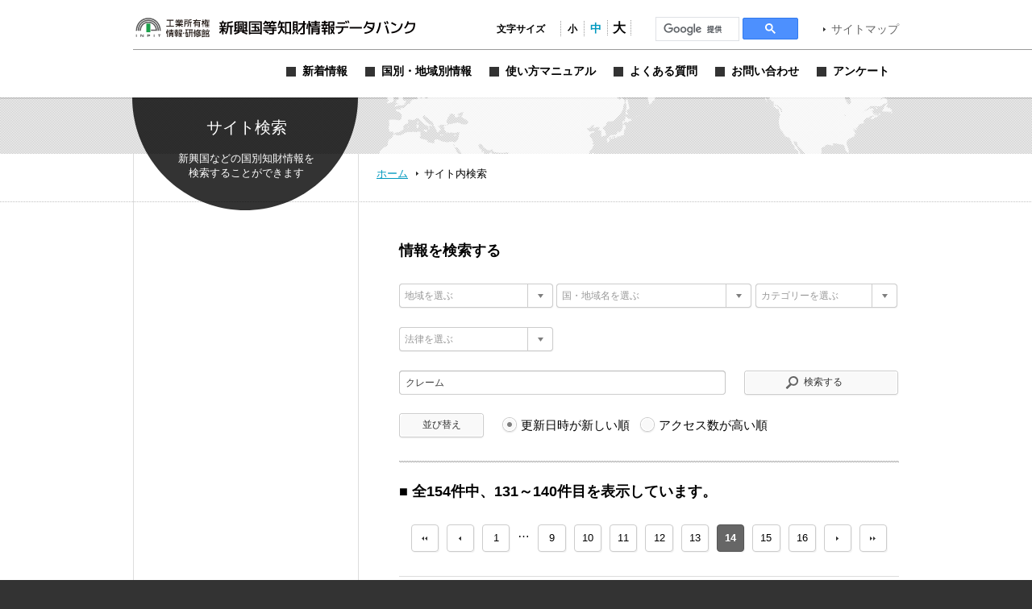

--- FILE ---
content_type: text/html; charset=UTF-8
request_url: https://www.globalipdb.inpit.go.jp/page/14/?s=%E3%82%AF%E3%83%AC%E3%83%BC%E3%83%A0&tag=32
body_size: 11055
content:
<!DOCTYPE html PUBLIC "-//W3C//DTD XHTML 1.0 Transitional//EN" "http://www.w3.org/TR/xhtml1/DTD/xhtml1-transitional.dtd">
<html xmlns="http://www.w3.org/1999/xhtml" xml:lang="ja" lang="ja">
<head>
	<meta http-equiv="Content-Type" content="text/html; charset=UTF-8" />
	<meta http-equiv="imagetoolbar" content="no" />
	<meta name="copyright" content="Japan Patent Office" />
	<meta name="keywords" content="特許,実用新案,意匠,商標,知的財産,ブランド,模倣品,審査,審判,登録,調達情報,取り組み,電子出願,特許審査ハイウェイ,発明,発見,アイデア,権利,デザイン,費用,知的創造,知的財産,産業財産,工業所有権" />
	<meta name="description" content="新興国・地域における知的財産実務に関する情報を提供する" />
	<title> クレーム &laquo; 検索結果:  &laquo; 新興国等知財情報データバンク 公式サイト</title>

	<meta name='robots' content='noindex, follow, max-image-preview:large' />
	<style>img:is([sizes="auto" i], [sizes^="auto," i]) { contain-intrinsic-size: 3000px 1500px }</style>
	<link rel='dns-prefetch' href='//www.globalipdb.inpit.go.jp' />
<script type="text/javascript" id="wpp-js" src="https://www.globalipdb.inpit.go.jp/jpowp/wp-content/plugins/wordpress-popular-posts/assets/js/wpp.min.js?ver=02716d4ec7e9c1c2dec7d867c9ebe70e" data-sampling="0" data-sampling-rate="100" data-api-url="https://www.globalipdb.inpit.go.jp/wp-json/wordpress-popular-posts" data-post-id="0" data-token="e1f108b63c" data-lang="0" data-debug="0"></script>
<script type="text/javascript">
/* <![CDATA[ */
window._wpemojiSettings = {"baseUrl":"https:\/\/s.w.org\/images\/core\/emoji\/15.0.3\/72x72\/","ext":".png","svgUrl":"https:\/\/s.w.org\/images\/core\/emoji\/15.0.3\/svg\/","svgExt":".svg","source":{"concatemoji":"https:\/\/www.globalipdb.inpit.go.jp\/jpowp\/wp-includes\/js\/wp-emoji-release.min.js?ver=f4f615d8fd51637121a87404cca3b405"}};
/*! This file is auto-generated */
!function(i,n){var o,s,e;function c(e){try{var t={supportTests:e,timestamp:(new Date).valueOf()};sessionStorage.setItem(o,JSON.stringify(t))}catch(e){}}function p(e,t,n){e.clearRect(0,0,e.canvas.width,e.canvas.height),e.fillText(t,0,0);var t=new Uint32Array(e.getImageData(0,0,e.canvas.width,e.canvas.height).data),r=(e.clearRect(0,0,e.canvas.width,e.canvas.height),e.fillText(n,0,0),new Uint32Array(e.getImageData(0,0,e.canvas.width,e.canvas.height).data));return t.every(function(e,t){return e===r[t]})}function u(e,t,n){switch(t){case"flag":return n(e,"\ud83c\udff3\ufe0f\u200d\u26a7\ufe0f","\ud83c\udff3\ufe0f\u200b\u26a7\ufe0f")?!1:!n(e,"\ud83c\uddfa\ud83c\uddf3","\ud83c\uddfa\u200b\ud83c\uddf3")&&!n(e,"\ud83c\udff4\udb40\udc67\udb40\udc62\udb40\udc65\udb40\udc6e\udb40\udc67\udb40\udc7f","\ud83c\udff4\u200b\udb40\udc67\u200b\udb40\udc62\u200b\udb40\udc65\u200b\udb40\udc6e\u200b\udb40\udc67\u200b\udb40\udc7f");case"emoji":return!n(e,"\ud83d\udc26\u200d\u2b1b","\ud83d\udc26\u200b\u2b1b")}return!1}function f(e,t,n){var r="undefined"!=typeof WorkerGlobalScope&&self instanceof WorkerGlobalScope?new OffscreenCanvas(300,150):i.createElement("canvas"),a=r.getContext("2d",{willReadFrequently:!0}),o=(a.textBaseline="top",a.font="600 32px Arial",{});return e.forEach(function(e){o[e]=t(a,e,n)}),o}function t(e){var t=i.createElement("script");t.src=e,t.defer=!0,i.head.appendChild(t)}"undefined"!=typeof Promise&&(o="wpEmojiSettingsSupports",s=["flag","emoji"],n.supports={everything:!0,everythingExceptFlag:!0},e=new Promise(function(e){i.addEventListener("DOMContentLoaded",e,{once:!0})}),new Promise(function(t){var n=function(){try{var e=JSON.parse(sessionStorage.getItem(o));if("object"==typeof e&&"number"==typeof e.timestamp&&(new Date).valueOf()<e.timestamp+604800&&"object"==typeof e.supportTests)return e.supportTests}catch(e){}return null}();if(!n){if("undefined"!=typeof Worker&&"undefined"!=typeof OffscreenCanvas&&"undefined"!=typeof URL&&URL.createObjectURL&&"undefined"!=typeof Blob)try{var e="postMessage("+f.toString()+"("+[JSON.stringify(s),u.toString(),p.toString()].join(",")+"));",r=new Blob([e],{type:"text/javascript"}),a=new Worker(URL.createObjectURL(r),{name:"wpTestEmojiSupports"});return void(a.onmessage=function(e){c(n=e.data),a.terminate(),t(n)})}catch(e){}c(n=f(s,u,p))}t(n)}).then(function(e){for(var t in e)n.supports[t]=e[t],n.supports.everything=n.supports.everything&&n.supports[t],"flag"!==t&&(n.supports.everythingExceptFlag=n.supports.everythingExceptFlag&&n.supports[t]);n.supports.everythingExceptFlag=n.supports.everythingExceptFlag&&!n.supports.flag,n.DOMReady=!1,n.readyCallback=function(){n.DOMReady=!0}}).then(function(){return e}).then(function(){var e;n.supports.everything||(n.readyCallback(),(e=n.source||{}).concatemoji?t(e.concatemoji):e.wpemoji&&e.twemoji&&(t(e.twemoji),t(e.wpemoji)))}))}((window,document),window._wpemojiSettings);
/* ]]> */
</script>
<style id='wp-emoji-styles-inline-css' type='text/css'>

	img.wp-smiley, img.emoji {
		display: inline !important;
		border: none !important;
		box-shadow: none !important;
		height: 1em !important;
		width: 1em !important;
		margin: 0 0.07em !important;
		vertical-align: -0.1em !important;
		background: none !important;
		padding: 0 !important;
	}
</style>
<link rel='stylesheet' id='wp-block-library-css' href='https://www.globalipdb.inpit.go.jp/jpowp/wp-includes/css/dist/block-library/style.min.css?ver=f4f615d8fd51637121a87404cca3b405' type='text/css' media='all' />
<style id='classic-theme-styles-inline-css' type='text/css'>
/*! This file is auto-generated */
.wp-block-button__link{color:#fff;background-color:#32373c;border-radius:9999px;box-shadow:none;text-decoration:none;padding:calc(.667em + 2px) calc(1.333em + 2px);font-size:1.125em}.wp-block-file__button{background:#32373c;color:#fff;text-decoration:none}
</style>
<style id='global-styles-inline-css' type='text/css'>
:root{--wp--preset--aspect-ratio--square: 1;--wp--preset--aspect-ratio--4-3: 4/3;--wp--preset--aspect-ratio--3-4: 3/4;--wp--preset--aspect-ratio--3-2: 3/2;--wp--preset--aspect-ratio--2-3: 2/3;--wp--preset--aspect-ratio--16-9: 16/9;--wp--preset--aspect-ratio--9-16: 9/16;--wp--preset--color--black: #000000;--wp--preset--color--cyan-bluish-gray: #abb8c3;--wp--preset--color--white: #ffffff;--wp--preset--color--pale-pink: #f78da7;--wp--preset--color--vivid-red: #cf2e2e;--wp--preset--color--luminous-vivid-orange: #ff6900;--wp--preset--color--luminous-vivid-amber: #fcb900;--wp--preset--color--light-green-cyan: #7bdcb5;--wp--preset--color--vivid-green-cyan: #00d084;--wp--preset--color--pale-cyan-blue: #8ed1fc;--wp--preset--color--vivid-cyan-blue: #0693e3;--wp--preset--color--vivid-purple: #9b51e0;--wp--preset--gradient--vivid-cyan-blue-to-vivid-purple: linear-gradient(135deg,rgba(6,147,227,1) 0%,rgb(155,81,224) 100%);--wp--preset--gradient--light-green-cyan-to-vivid-green-cyan: linear-gradient(135deg,rgb(122,220,180) 0%,rgb(0,208,130) 100%);--wp--preset--gradient--luminous-vivid-amber-to-luminous-vivid-orange: linear-gradient(135deg,rgba(252,185,0,1) 0%,rgba(255,105,0,1) 100%);--wp--preset--gradient--luminous-vivid-orange-to-vivid-red: linear-gradient(135deg,rgba(255,105,0,1) 0%,rgb(207,46,46) 100%);--wp--preset--gradient--very-light-gray-to-cyan-bluish-gray: linear-gradient(135deg,rgb(238,238,238) 0%,rgb(169,184,195) 100%);--wp--preset--gradient--cool-to-warm-spectrum: linear-gradient(135deg,rgb(74,234,220) 0%,rgb(151,120,209) 20%,rgb(207,42,186) 40%,rgb(238,44,130) 60%,rgb(251,105,98) 80%,rgb(254,248,76) 100%);--wp--preset--gradient--blush-light-purple: linear-gradient(135deg,rgb(255,206,236) 0%,rgb(152,150,240) 100%);--wp--preset--gradient--blush-bordeaux: linear-gradient(135deg,rgb(254,205,165) 0%,rgb(254,45,45) 50%,rgb(107,0,62) 100%);--wp--preset--gradient--luminous-dusk: linear-gradient(135deg,rgb(255,203,112) 0%,rgb(199,81,192) 50%,rgb(65,88,208) 100%);--wp--preset--gradient--pale-ocean: linear-gradient(135deg,rgb(255,245,203) 0%,rgb(182,227,212) 50%,rgb(51,167,181) 100%);--wp--preset--gradient--electric-grass: linear-gradient(135deg,rgb(202,248,128) 0%,rgb(113,206,126) 100%);--wp--preset--gradient--midnight: linear-gradient(135deg,rgb(2,3,129) 0%,rgb(40,116,252) 100%);--wp--preset--font-size--small: 13px;--wp--preset--font-size--medium: 20px;--wp--preset--font-size--large: 36px;--wp--preset--font-size--x-large: 42px;--wp--preset--spacing--20: 0.44rem;--wp--preset--spacing--30: 0.67rem;--wp--preset--spacing--40: 1rem;--wp--preset--spacing--50: 1.5rem;--wp--preset--spacing--60: 2.25rem;--wp--preset--spacing--70: 3.38rem;--wp--preset--spacing--80: 5.06rem;--wp--preset--shadow--natural: 6px 6px 9px rgba(0, 0, 0, 0.2);--wp--preset--shadow--deep: 12px 12px 50px rgba(0, 0, 0, 0.4);--wp--preset--shadow--sharp: 6px 6px 0px rgba(0, 0, 0, 0.2);--wp--preset--shadow--outlined: 6px 6px 0px -3px rgba(255, 255, 255, 1), 6px 6px rgba(0, 0, 0, 1);--wp--preset--shadow--crisp: 6px 6px 0px rgba(0, 0, 0, 1);}:where(.is-layout-flex){gap: 0.5em;}:where(.is-layout-grid){gap: 0.5em;}body .is-layout-flex{display: flex;}.is-layout-flex{flex-wrap: wrap;align-items: center;}.is-layout-flex > :is(*, div){margin: 0;}body .is-layout-grid{display: grid;}.is-layout-grid > :is(*, div){margin: 0;}:where(.wp-block-columns.is-layout-flex){gap: 2em;}:where(.wp-block-columns.is-layout-grid){gap: 2em;}:where(.wp-block-post-template.is-layout-flex){gap: 1.25em;}:where(.wp-block-post-template.is-layout-grid){gap: 1.25em;}.has-black-color{color: var(--wp--preset--color--black) !important;}.has-cyan-bluish-gray-color{color: var(--wp--preset--color--cyan-bluish-gray) !important;}.has-white-color{color: var(--wp--preset--color--white) !important;}.has-pale-pink-color{color: var(--wp--preset--color--pale-pink) !important;}.has-vivid-red-color{color: var(--wp--preset--color--vivid-red) !important;}.has-luminous-vivid-orange-color{color: var(--wp--preset--color--luminous-vivid-orange) !important;}.has-luminous-vivid-amber-color{color: var(--wp--preset--color--luminous-vivid-amber) !important;}.has-light-green-cyan-color{color: var(--wp--preset--color--light-green-cyan) !important;}.has-vivid-green-cyan-color{color: var(--wp--preset--color--vivid-green-cyan) !important;}.has-pale-cyan-blue-color{color: var(--wp--preset--color--pale-cyan-blue) !important;}.has-vivid-cyan-blue-color{color: var(--wp--preset--color--vivid-cyan-blue) !important;}.has-vivid-purple-color{color: var(--wp--preset--color--vivid-purple) !important;}.has-black-background-color{background-color: var(--wp--preset--color--black) !important;}.has-cyan-bluish-gray-background-color{background-color: var(--wp--preset--color--cyan-bluish-gray) !important;}.has-white-background-color{background-color: var(--wp--preset--color--white) !important;}.has-pale-pink-background-color{background-color: var(--wp--preset--color--pale-pink) !important;}.has-vivid-red-background-color{background-color: var(--wp--preset--color--vivid-red) !important;}.has-luminous-vivid-orange-background-color{background-color: var(--wp--preset--color--luminous-vivid-orange) !important;}.has-luminous-vivid-amber-background-color{background-color: var(--wp--preset--color--luminous-vivid-amber) !important;}.has-light-green-cyan-background-color{background-color: var(--wp--preset--color--light-green-cyan) !important;}.has-vivid-green-cyan-background-color{background-color: var(--wp--preset--color--vivid-green-cyan) !important;}.has-pale-cyan-blue-background-color{background-color: var(--wp--preset--color--pale-cyan-blue) !important;}.has-vivid-cyan-blue-background-color{background-color: var(--wp--preset--color--vivid-cyan-blue) !important;}.has-vivid-purple-background-color{background-color: var(--wp--preset--color--vivid-purple) !important;}.has-black-border-color{border-color: var(--wp--preset--color--black) !important;}.has-cyan-bluish-gray-border-color{border-color: var(--wp--preset--color--cyan-bluish-gray) !important;}.has-white-border-color{border-color: var(--wp--preset--color--white) !important;}.has-pale-pink-border-color{border-color: var(--wp--preset--color--pale-pink) !important;}.has-vivid-red-border-color{border-color: var(--wp--preset--color--vivid-red) !important;}.has-luminous-vivid-orange-border-color{border-color: var(--wp--preset--color--luminous-vivid-orange) !important;}.has-luminous-vivid-amber-border-color{border-color: var(--wp--preset--color--luminous-vivid-amber) !important;}.has-light-green-cyan-border-color{border-color: var(--wp--preset--color--light-green-cyan) !important;}.has-vivid-green-cyan-border-color{border-color: var(--wp--preset--color--vivid-green-cyan) !important;}.has-pale-cyan-blue-border-color{border-color: var(--wp--preset--color--pale-cyan-blue) !important;}.has-vivid-cyan-blue-border-color{border-color: var(--wp--preset--color--vivid-cyan-blue) !important;}.has-vivid-purple-border-color{border-color: var(--wp--preset--color--vivid-purple) !important;}.has-vivid-cyan-blue-to-vivid-purple-gradient-background{background: var(--wp--preset--gradient--vivid-cyan-blue-to-vivid-purple) !important;}.has-light-green-cyan-to-vivid-green-cyan-gradient-background{background: var(--wp--preset--gradient--light-green-cyan-to-vivid-green-cyan) !important;}.has-luminous-vivid-amber-to-luminous-vivid-orange-gradient-background{background: var(--wp--preset--gradient--luminous-vivid-amber-to-luminous-vivid-orange) !important;}.has-luminous-vivid-orange-to-vivid-red-gradient-background{background: var(--wp--preset--gradient--luminous-vivid-orange-to-vivid-red) !important;}.has-very-light-gray-to-cyan-bluish-gray-gradient-background{background: var(--wp--preset--gradient--very-light-gray-to-cyan-bluish-gray) !important;}.has-cool-to-warm-spectrum-gradient-background{background: var(--wp--preset--gradient--cool-to-warm-spectrum) !important;}.has-blush-light-purple-gradient-background{background: var(--wp--preset--gradient--blush-light-purple) !important;}.has-blush-bordeaux-gradient-background{background: var(--wp--preset--gradient--blush-bordeaux) !important;}.has-luminous-dusk-gradient-background{background: var(--wp--preset--gradient--luminous-dusk) !important;}.has-pale-ocean-gradient-background{background: var(--wp--preset--gradient--pale-ocean) !important;}.has-electric-grass-gradient-background{background: var(--wp--preset--gradient--electric-grass) !important;}.has-midnight-gradient-background{background: var(--wp--preset--gradient--midnight) !important;}.has-small-font-size{font-size: var(--wp--preset--font-size--small) !important;}.has-medium-font-size{font-size: var(--wp--preset--font-size--medium) !important;}.has-large-font-size{font-size: var(--wp--preset--font-size--large) !important;}.has-x-large-font-size{font-size: var(--wp--preset--font-size--x-large) !important;}
:where(.wp-block-post-template.is-layout-flex){gap: 1.25em;}:where(.wp-block-post-template.is-layout-grid){gap: 1.25em;}
:where(.wp-block-columns.is-layout-flex){gap: 2em;}:where(.wp-block-columns.is-layout-grid){gap: 2em;}
:root :where(.wp-block-pullquote){font-size: 1.5em;line-height: 1.6;}
</style>
<link rel='stylesheet' id='wordpress-popular-posts-css-css' href='https://www.globalipdb.inpit.go.jp/jpowp/wp-content/plugins/wordpress-popular-posts/assets/css/wpp.css?ver=02716d4ec7e9c1c2dec7d867c9ebe70e' type='text/css' media='all' />
<link rel='stylesheet' id='jqtransform-css-css' href='https://www.globalipdb.inpit.go.jp/jpowp/wp-content/themes/jpowp/script/jqtransformplugin/jqtransform.css?ver=d6ad6257fa17010024f4abd9a2b332a5' type='text/css' media='all' />
<link rel='stylesheet' id='main-stylesheet-css' href='https://www.globalipdb.inpit.go.jp/jpowp/wp-content/themes/jpowp/style.css?ver=4f4c82dcd0d0e21695fb76b6ff826949' type='text/css' media='all' />
<link rel='stylesheet' id='fontsize-small-css' href='https://www.globalipdb.inpit.go.jp/jpowp/wp-content/themes/jpowp/css/fontsize_small.css?ver=f4f615d8fd51637121a87404cca3b405' type='text/css' media='all' />
<link rel='stylesheet' id='fontsize-medium-css' href='https://www.globalipdb.inpit.go.jp/jpowp/wp-content/themes/jpowp/css/fontsize_medium.css?ver=f4f615d8fd51637121a87404cca3b405' type='text/css' media='all' />
<link rel='stylesheet' id='fontsize-large-css' href='https://www.globalipdb.inpit.go.jp/jpowp/wp-content/themes/jpowp/css/fontsize_large.css?ver=f4f615d8fd51637121a87404cca3b405' type='text/css' media='all' />
<link rel='stylesheet' id='woff-css-css' href='https://www.globalipdb.inpit.go.jp/jpowp/wp-content/themes/jpowp/css/woff.css?ver=f4f615d8fd51637121a87404cca3b405' type='text/css' media='all' />
<script type="text/javascript" src="https://www.globalipdb.inpit.go.jp/jpowp/wp-includes/js/jquery/jquery.min.js?ver=6994238abdd05007c7b98524f3b55c25" id="jquery-core-js"></script>
<script type="text/javascript" src="https://www.globalipdb.inpit.go.jp/jpowp/wp-includes/js/jquery/jquery-migrate.min.js?ver=9ed9aaee063a04ff0db6af0ecf0a4a18" id="jquery-migrate-js"></script>
<script type="text/javascript" src="https://www.globalipdb.inpit.go.jp/jpowp/wp-content/themes/jpowp/script/jqtransformplugin/jquery.jqtransform.js?ver=d6ad6257fa17010024f4abd9a2b332a5" id="jqtransform-js-js"></script>
<script type="text/javascript" src="https://www.globalipdb.inpit.go.jp/jpowp/wp-content/themes/jpowp/script/common.js?ver=f4f615d8fd51637121a87404cca3b405" id="common-js-js"></script>
<link rel="https://api.w.org/" href="https://www.globalipdb.inpit.go.jp/wp-json/" />            <style id="wpp-loading-animation-styles">@-webkit-keyframes bgslide{from{background-position-x:0}to{background-position-x:-200%}}@keyframes bgslide{from{background-position-x:0}to{background-position-x:-200%}}.wpp-widget-block-placeholder,.wpp-shortcode-placeholder{margin:0 auto;width:60px;height:3px;background:#dd3737;background:linear-gradient(90deg,#dd3737 0%,#571313 10%,#dd3737 100%);background-size:200% auto;border-radius:3px;-webkit-animation:bgslide 1s infinite linear;animation:bgslide 1s infinite linear}</style>
            
        <!-- Global site tag (gtag.js) - Google Analytics START -->
	<script async src='https://www.googletagmanager.com/gtag/js?id=G-VBDFTZ6R9Z'></script>
	<script>
	  window.dataLayer = window.dataLayer || [];
	  function gtag(){dataLayer.push(arguments);}
        gtag('js', new Date());
        gtag('config', 'G-VBDFTZ6R9Z');
    </script>
    <!-- Global site tag (gtag.js) - Google Analytics END -->
	
</head>

<body class="archive search search-results paged tag paged-14 tag-paged-14 page 14 dir_page2 production">
<div id="wrapper">
	<div id="header">
		<div class="w950">
			<h1><a href="https://www.globalipdb.inpit.go.jp">新興国等知財情報データバンク 公式サイト</a></h1>
			<div class="items">
				<ul id="fontsize">
					<li class="label">文字サイズ</li>
					<li class="fontsize1"><a href="#"  title="文字サイズ：小" onclick="return fontsize(1)">小</a></li>
					<li class="fontsize2"><a href="#" title="文字サイズ：中" onclick="return fontsize(2)">中</a></li>
					<li class="fontsize3"><a href="#"  title="文字サイズ：大" onclick="return fontsize(3)">大</a></li>
				</ul>
                 
<script>
(function() {
var cx = '004362599425005520153:bshpjhopqv8';
var gcse = document.createElement('script');
gcse.type = 'text/javascript';
gcse.async = true;
gcse.src = 'https://cse.google.com/cse.js?cx=' + cx;
var s = document.getElementsByTagName('script')[0];
s.parentNode.insertBefore(gcse, s);
})();
</script>
<div id="googleSearch">
<gcse:searchbox-only></gcse:searchbox-only>
</div>
			<a href="https://www.globalipdb.inpit.go.jp/sitemap/" class="link">サイトマップ</a>
			</div>
			<div class="menus">
				<ul class="menu">
					<li class="news"><a href="https://www.globalipdb.inpit.go.jp/news/" title="新着情報"><span>新着情報</span></a></li>
					<li class="country"><a href="https://www.globalipdb.inpit.go.jp/country/" title="国別・地域別情報"><span>国別・地域別情報</span></a></li>
					<li class="usersguide"><a href="https://www.globalipdb.inpit.go.jp/usersguide/" title="使い方マニュアル"><span>使い方マニュアル</span></a></li>
					<li class="faq"><a href="https://www.globalipdb.inpit.go.jp/faq/" title="よくある質問"><span>よくある質問</span></a></li>
					<li class="contact"><a href="https://www.globalipdb.inpit.go.jp/contact/" title="お問い合わせ"><span>お問い合わせ</span></a></li>
					<li class="enquete"><a href="https://www.globalipdb.inpit.go.jp/questionnaire/" title="アンケート"><span>アンケート</span></a></li>
				</ul>
			</div>
		</div>
		<hr />
	</div>

	<div id="contentWrapper">
		<h2 class="circle search png">サイト内検索</h2>
		<div id="map_bar" class="png"><div class="w950"><img src="https://www.globalipdb.inpit.go.jp/jpowp/wp-content/themes/jpowp/img/header/map.png" width="637" height="70" alt="" class="png" /></div></div>
		<div id="location"><div>
			<a href="https://www.globalipdb.inpit.go.jp" class="home">ホーム</a>
			<span>サイト内検索</span>
		</div></div>

<div id="content">

	<div class="body">

		<form action="/" method="get" name="search" class="search jqtransform" onsubmit="checkSearch(this)">
			<h3 class="img search">情報を検索する</h3>
			<ul>
				<li class="select"><select name="country" title="地域を選ぶ" onchange="checkValue(-1, this);set_s_country(this, 's_country_1');">
					<option value="">地域を選ぶ</option>
					<option value="アジア">アジア</option>
					<option value="中東">中東</option>
					<option value="アフリカ">アフリカ</option>
					<option value="中南米">中南米</option>
					<option value="オセアニア">オセアニア</option>
					<option value="欧州">欧州</option>
				</select></li>
				<li class="select"><select name="s_country" id="s_country_1" title="国・地域名を選ぶ" onchange="checkValue(-1, this);" class="slct_long">
				<option value="" selected="selected">国・地域名を選ぶ</option>
				<option value=" ">（左欄にて地域を選択してください）</option>
				</select></li>
				<li class="select li_category"><select name="category" title="カテゴリーを選ぶ" onchange="checkValue(-1, this);" class="slct_short">
					<option value="">カテゴリーを選ぶ</option>
					<option value="法令等">法令等</option>
					<option value="統計">統計</option>
					<option value="出願実務">出願実務</option>
					<option value="審判・訴訟実務">審判・訴訟実務</option>
					<option value="ライセンス・活用">ライセンス・活用</option>
					<option value="制度動向">制度動向</option>
					<option value="審決例・判例">審決例・判例</option>
					<option value="関連機関リンク">関連機関リンク</option>
					<option value="アーカイブ">アーカイブ</option>
					<option value="その他参考情報">その他参考情報</option>
				</select></li>
				<li class="select"><select name="law" title="法律を選ぶ" onchange="checkValue(-1, this);">
					<option value="">法律を選ぶ</option>
					<option value="特許・実用新案">特許・実用新案</option>
					<option value="意匠">意匠</option>
					<option value="商標">商標</option>
					<option value="その他">その他</option>
				</select></li>
				</select></li>
				<li class="text"><input name="s" value="クレーム" title="関連キーワード" type="text" onfocus="checkValue(-2, this);" onblur="checkValue(-3, this);" /></li>
				<li class="submit"><input value="検索する" type="submit" /></li>
				<li class="button"><input value="並び替え" type="submit" /></li>
				<li class="radio">
					<fieldset>
						<legend>並び替え順</legend>
						<input name="order" value="" type="radio" name="r1" title="更新日時が新しい順"  checked="checked" /> <label for="r1">更新日時が新しい順</label>
						<input name="order" value="pv" type="radio" name="r2" title="アクセス数が高い順"  /> <label for="r2">アクセス数が高い順</label>
					</fieldset>
				</li>
			</ul>&nbsp;<br class="clear" />
			<input name="tag" value="32" type="hidden" />
		</form>
<h3>■ 全<strong>154</strong>件中、<strong>131</strong>～<strong>140</strong>件目を表示しています。</h3>
			<div class="page_navi">
				<ul>
					<li><a class="start page-numbers" href="https://www.globalipdb.inpit.go.jp/?s=%E3%82%AF%E3%83%AC%E3%83%BC%E3%83%A0&tag=32">«</a></li>
					<li><a class="prev page-numbers" href="https://www.globalipdb.inpit.go.jp/page/13/?s=%E3%82%AF%E3%83%AC%E3%83%BC%E3%83%A0&tag=32"><</a></li>
					<li><a class="page-numbers" href="https://www.globalipdb.inpit.go.jp/?s=%E3%82%AF%E3%83%AC%E3%83%BC%E3%83%A0&tag=32">1</a></li>
					<li><span class="page-numbers dots">…</span></li>
					<li><a class="page-numbers" href="https://www.globalipdb.inpit.go.jp/page/9/?s=%E3%82%AF%E3%83%AC%E3%83%BC%E3%83%A0&tag=32">9</a></li>
					<li><a class="page-numbers" href="https://www.globalipdb.inpit.go.jp/page/10/?s=%E3%82%AF%E3%83%AC%E3%83%BC%E3%83%A0&tag=32">10</a></li>
					<li><a class="page-numbers" href="https://www.globalipdb.inpit.go.jp/page/11/?s=%E3%82%AF%E3%83%AC%E3%83%BC%E3%83%A0&tag=32">11</a></li>
					<li><a class="page-numbers" href="https://www.globalipdb.inpit.go.jp/page/12/?s=%E3%82%AF%E3%83%AC%E3%83%BC%E3%83%A0&tag=32">12</a></li>
					<li><a class="page-numbers" href="https://www.globalipdb.inpit.go.jp/page/13/?s=%E3%82%AF%E3%83%AC%E3%83%BC%E3%83%A0&tag=32">13</a></li>
					<li><span aria-current="page" class="page-numbers current">14</span></li>
					<li><a class="page-numbers" href="https://www.globalipdb.inpit.go.jp/page/15/?s=%E3%82%AF%E3%83%AC%E3%83%BC%E3%83%A0&tag=32">15</a></li>
					<li><a class="page-numbers" href="https://www.globalipdb.inpit.go.jp/page/16/?s=%E3%82%AF%E3%83%AC%E3%83%BC%E3%83%A0&tag=32">16</a></li>
					<li><a class="next page-numbers" href="https://www.globalipdb.inpit.go.jp/page/15/?s=%E3%82%AF%E3%83%AC%E3%83%BC%E3%83%A0&tag=32">></a></li>
					<li><a class="end page-numbers" href="https://www.globalipdb.inpit.go.jp/page/16/?s=%E3%82%AF%E3%83%AC%E3%83%BC%E3%83%A0&tag=32">»</a></li>
				</ul>
			</div>
		<ul class="index">
			<li class="article">
				<p class="date">2014.03.11</p>
				<ul class="tags"><li class="countries">アジア</li><li class="categories cat_application">出願実務</li><li class="categories cat_archive">アーカイブ</li><li class="law">特許・実用新案</li>
</ul><br />
				<a href="https://www.globalipdb.inpit.go.jp/application/5607/" class="link">マレーシアにおける特許の単一性要件と分割出願</a>
				<p class="excerpt"><p>（本記事は、2020/4/23に更新しています。）<br />
　URL：<a href="https://www.globalipdb.inpit.go.jp/application/18526/ ">https://www.globalipdb.inpit.go.jp/application/18526/</a></p>
<p>マレーシアにおいて、特許出願人は、所定の期間内であれば、出願が単一性の要件を満たさない場合、その不備を是正する手段として分割出願することができるほか、自発的に分割出願を行うことも可能である。ただし、分割できる時期は制限されており、原出願の明細書に記載された範囲を超えてはならない。</p>
</p>
			</li>
			<li class="article">
				<p class="date">2014.02.03</p>
				<ul class="tags"><li class="countries">アジア</li><li class="categories cat_judgment">審判・訴訟実務</li><li class="categories cat_etc">その他参考情報</li><li class="law">特許・実用新案</li><li class="law">意匠</li><li class="law">その他</li>
</ul><br />
				<a href="https://www.globalipdb.inpit.go.jp/judgment/5185/" class="link">中国における職務発明の奨励金、報酬についての法律問題</a>
				<p class="excerpt"><p>「職務創造発明者、考案者への奨励、報酬紛争をめぐる法律問題の研究調査レポート」（2011年12月、日本貿易振興機構北京事務所知識産権部）第二部分では、中国における職務発明の法律問題について、具体的には、職務発明の認定問題、特許・実用新案・意匠の実施の認定、奨励と報酬の認定、証拠、時効の問題等について説明されている。</p>
</p>
			</li>
			<li class="article">
				<p class="date">2014.01.28</p>
				<ul class="tags"><li class="countries">アジア</li><li class="categories cat_application">出願実務</li><li class="categories cat_archive">アーカイブ</li><li class="law">特許・実用新案</li>
</ul><br />
				<a href="https://www.globalipdb.inpit.go.jp/application/5122/" class="link">韓国におけるサブコンビネーション・クレームの解釈の運用</a>
				<p class="excerpt"><p>（本記事は、2021/10/28に更新しています。）<br />
　URL：<a href="https://www.globalipdb.inpit.go.jp/application/21043/ ">https://www.globalipdb.inpit.go.jp/application/21043/</a></p>
<p>「特許性判断におけるクレーム解釈に関する調査研究報告書」（2013年2月、知的財産研究所）VI．５では、韓国におけるサブコンビネーション・クレームの解釈の運用について紹介されている。</p>
</p>
			</li>
			<li class="article">
				<p class="date">2014.01.24</p>
				<ul class="tags"><li class="countries">アジア</li><li class="categories cat_application">出願実務</li><li class="categories cat_precedent">審決例・判例</li><li class="categories cat_archive">アーカイブ</li><li class="law">特許・実用新案</li>
</ul><br />
				<a href="https://www.globalipdb.inpit.go.jp/application/5095/" class="link">韓国におけるプロダクト・バイ・プロセス・クレームの解釈の運用</a>
				<p class="excerpt"><p>（本記事は、2021/10/28に更新しています。）<br />
　URL：<a href="https://www.globalipdb.inpit.go.jp/application/21043/ ">https://www.globalipdb.inpit.go.jp/application/21043/</a></p>
<p>「特許性判断におけるクレーム解釈に関する調査研究報告書」（2013年2月、知的財産研究所）V．５では、韓国におけるプロダクト・バイ・プロセス・クレーム（請求項中に製造方法により物の発明を特定する記載がある請求項のこと）の解釈の運用について紹介されている。韓国では、物の発明の特許請求の範囲にその物の製造方法が記載されているとしても、その製造方法のみにより物を特定せざるを得ない等の特別な事情がない以上、当該出願発明の新規性・進歩性等の判断をするにあたっては、その製造方法自体を考慮する必要はなく、その特許請求の範囲の記載により物として特定される発明のみがその出願前に公知となった発明と比較される。</p>
</p>
			</li>
			<li class="article">
				<p class="date">2014.01.24</p>
				<ul class="tags"><li class="countries">アジア</li><li class="categories cat_application">出願実務</li><li class="categories cat_precedent">審決例・判例</li><li class="categories cat_archive">アーカイブ</li><li class="law">特許・実用新案</li>
</ul><br />
				<a href="https://www.globalipdb.inpit.go.jp/application/5090/" class="link">中国におけるサブコンビネーション・クレームの解釈の運用</a>
				<p class="excerpt"><p>（本記事は、2021/10/28に更新しています。）<br />
　URL：<a href="https://www.globalipdb.inpit.go.jp/application/21043/ ">https://www.globalipdb.inpit.go.jp/application/21043/</a></p>
<p>「特許性判断におけるクレーム解釈に関する調査研究報告書」（2013年2月、知的財産研究所）VI．４では、中国におけるサブコンビネーション・クレームの解釈の運用について審査指南の記載が説明されており、審決例も紹介されている。</p>
</p>
			</li>
			<li class="article">
				<p class="date">2014.01.21</p>
				<ul class="tags"><li class="countries">アジア</li><li class="categories cat_application">出願実務</li><li class="categories cat_precedent">審決例・判例</li><li class="categories cat_archive">アーカイブ</li><li class="law">特許・実用新案</li>
</ul><br />
				<a href="https://www.globalipdb.inpit.go.jp/application/5062/" class="link">中国における用途クレームの解釈の運用</a>
				<p class="excerpt"><p>（本記事は、2021/10/28に更新しています。）<br />
　URL：<a href=" https://www.globalipdb.inpit.go.jp/application/21043/">https://www.globalipdb.inpit.go.jp/application/21043/</a></p>
<p>「特許性判断におけるクレーム解釈に関する調査研究報告書」（2013年2月、知的財産研究所）IV．４では、中国における用途クレームの解釈の運用について説明されており、審決例も紹介されている。中国では、用途限定を含む製品クレームは、当該用途限定が製品そのものに与える影響がいかなるものであるのかによって判断され、用途限定が製品自体の構造や固有の特性に影響を与える場合には、その用途が新規性等の判断材料となる。</p>
</p>
			</li>
			<li class="article">
				<p class="date">2014.01.21</p>
				<ul class="tags"><li class="countries">アジア</li><li class="categories cat_application">出願実務</li><li class="categories cat_precedent">審決例・判例</li><li class="categories cat_archive">アーカイブ</li><li class="law">特許・実用新案</li>
</ul><br />
				<a href="https://www.globalipdb.inpit.go.jp/application/5064/" class="link">中国におけるプロダクト・バイ・プロセス・クレームの解釈の運用</a>
				<p class="excerpt"><p>（本記事は、2021/10/28に更新しています。）<br />
　URL：<a href="https://www.globalipdb.inpit.go.jp/application/21043/ ">https://www.globalipdb.inpit.go.jp/application/21043/</a></p>
<p>「特許性判断におけるクレーム解釈に関する調査研究報告書」（2013年2月、知的財産研究所）V．４では、中国におけるプロダクト・バイ・プロセス・クレームの解釈の運用について審査指南の記載が説明されており、審決例も紹介されている。</p>
</p>
			</li>
			<li class="article">
				<p class="date">2014.01.21</p>
				<ul class="tags"><li class="countries">アジア</li><li class="categories cat_application">出願実務</li><li class="categories cat_precedent">審決例・判例</li><li class="categories cat_archive">アーカイブ</li><li class="law">特許・実用新案</li>
</ul><br />
				<a href="https://www.globalipdb.inpit.go.jp/application/5066/" class="link">韓国における用途クレームの運用</a>
				<p class="excerpt"><p>（本記事は、2021/10/28に更新しています。）<br />
　URL：<a href=" https://www.globalipdb.inpit.go.jp/application/21043/">https://www.globalipdb.inpit.go.jp/application/21043/</a></p>
<p>「特許性判断におけるクレーム解釈に関する調査研究報告書」（2013年2月、知的財産研究所）IV．５では、韓国における用途クレーム（請求項に係る発明が用途発明又は用途限定発明である請求項のこと）の運用について、審査指針や判決が紹介されている。</p>
</p>
			</li>
			<li class="article">
				<p class="date">2014.01.17</p>
				<ul class="tags"><li class="countries">アジア</li><li class="categories cat_application">出願実務</li><li class="categories cat_precedent">審決例・判例</li><li class="categories cat_archive">アーカイブ</li><li class="law">特許・実用新案</li>
</ul><br />
				<a href="https://www.globalipdb.inpit.go.jp/application/5021/" class="link">中国でのクレームにおける用語の定義の参酌の運用</a>
				<p class="excerpt"><p>（本記事は、2021/10/28に更新しています。）<br />
　URL：<a href="https://www.globalipdb.inpit.go.jp/application/21043/ ">https://www.globalipdb.inpit.go.jp/application/21043/</a></p>
<p>「特許性判断におけるクレーム解釈に関する調査研究報告書」（2013年2月、知的財産研究所）II．４では、中国での特許性判断におけるクレーム中の用語の定義の参酌の運用について説明されており、審決例も紹介されている。中国では、まずクレーム全体を十分検討して内容・仕組みを理解し、クレームにおける用語の通常の意味を理解する。クレーム中の用語の通常の意味と明細書の記載が一致する場合はそのまま理解し、明細書に特別な定義がある場合は、明細書の定義に従って理解する。クレームの意味がクレームの記載だけでは不明確な場合は、明細書と図面の記載を参酌して理解されるが、それでも理解できない場合は、審査経過、辞書が参酌される。</p>
</p>
			</li>
			<li class="article">
				<p class="date">2014.01.17</p>
				<ul class="tags"><li class="countries">アジア</li><li class="categories cat_application">出願実務</li><li class="categories cat_precedent">審決例・判例</li><li class="categories cat_archive">アーカイブ</li><li class="law">特許・実用新案</li>
</ul><br />
				<a href="https://www.globalipdb.inpit.go.jp/application/5024/" class="link">中国における機能・特性等により表現されたクレームの解釈の運用</a>
				<p class="excerpt"><p>（本記事は、2021/10/28に更新しています。）<br />
　URL：<a href=" https://www.globalipdb.inpit.go.jp/application/21043/">https://www.globalipdb.inpit.go.jp/application/21043/</a></p>
<p>「特許性判断におけるクレーム解釈に関する調査研究報告書」（2013年2月、知的財産研究所）III．４では、中国における機能・特性等により表現されたクレームの解釈の運用について審査指南の記載が説明されており、審決例も紹介されている。</p>
</p>
			</li>
		</ul>

			<div class="page_navi">
				<ul>
					<li><a class="start page-numbers" href="https://www.globalipdb.inpit.go.jp/?s=%E3%82%AF%E3%83%AC%E3%83%BC%E3%83%A0&tag=32">«</a></li>
					<li><a class="prev page-numbers" href="https://www.globalipdb.inpit.go.jp/page/13/?s=%E3%82%AF%E3%83%AC%E3%83%BC%E3%83%A0&tag=32"><</a></li>
					<li><a class="page-numbers" href="https://www.globalipdb.inpit.go.jp/?s=%E3%82%AF%E3%83%AC%E3%83%BC%E3%83%A0&tag=32">1</a></li>
					<li><span class="page-numbers dots">…</span></li>
					<li><a class="page-numbers" href="https://www.globalipdb.inpit.go.jp/page/9/?s=%E3%82%AF%E3%83%AC%E3%83%BC%E3%83%A0&tag=32">9</a></li>
					<li><a class="page-numbers" href="https://www.globalipdb.inpit.go.jp/page/10/?s=%E3%82%AF%E3%83%AC%E3%83%BC%E3%83%A0&tag=32">10</a></li>
					<li><a class="page-numbers" href="https://www.globalipdb.inpit.go.jp/page/11/?s=%E3%82%AF%E3%83%AC%E3%83%BC%E3%83%A0&tag=32">11</a></li>
					<li><a class="page-numbers" href="https://www.globalipdb.inpit.go.jp/page/12/?s=%E3%82%AF%E3%83%AC%E3%83%BC%E3%83%A0&tag=32">12</a></li>
					<li><a class="page-numbers" href="https://www.globalipdb.inpit.go.jp/page/13/?s=%E3%82%AF%E3%83%AC%E3%83%BC%E3%83%A0&tag=32">13</a></li>
					<li><span aria-current="page" class="page-numbers current">14</span></li>
					<li><a class="page-numbers" href="https://www.globalipdb.inpit.go.jp/page/15/?s=%E3%82%AF%E3%83%AC%E3%83%BC%E3%83%A0&tag=32">15</a></li>
					<li><a class="page-numbers" href="https://www.globalipdb.inpit.go.jp/page/16/?s=%E3%82%AF%E3%83%AC%E3%83%BC%E3%83%A0&tag=32">16</a></li>
					<li><a class="next page-numbers" href="https://www.globalipdb.inpit.go.jp/page/15/?s=%E3%82%AF%E3%83%AC%E3%83%BC%E3%83%A0&tag=32">></a></li>
					<li><a class="end page-numbers" href="https://www.globalipdb.inpit.go.jp/page/16/?s=%E3%82%AF%E3%83%AC%E3%83%BC%E3%83%A0&tag=32">»</a></li>
				</ul>
			</div>

		<form action="/" method="get" name="search" class="search jqtransform topBorder" onsubmit="checkSearch(this)">
			<ul>
				<li class="select"><select name="country"  title="地域を選ぶ" onchange="checkValue(-1, this);set_s_country(this, 's_country_2');">
					<option value="">地域を選ぶ</option>
					<option value="アジア">アジア</option>
					<option value="中東">中東</option>
					<option value="アフリカ">アフリカ</option>
					<option value="中南米">中南米</option>
					<option value="オセアニア">オセアニア</option>
					<option value="欧州">欧州</option>
				</select></li>
				<li class="select"><select name="s_country" id="s_country_2" title="国・地域名を選ぶ" onchange="checkValue(-1, this);" class="slct_long">
				<option value="" selected="selected">国・地域名を選ぶ</option>
				<option value=" ">（左欄にて地域を選択してください）</option>
				</select></li>
				<li class="select li_category"><select name="category" title="カテゴリーを選ぶ" onchange="checkValue(-1, this);" class="slct_short">
					<option value="">カテゴリーを選ぶ</option>
					<option value="法令等">法令等</option>
					<option value="統計">統計</option>
					<option value="出願実務">出願実務</option>
					<option value="審判・訴訟実務">審判・訴訟実務</option>
					<option value="ライセンス・活用">ライセンス・活用</option>
					<option value="制度動向">制度動向</option>
					<option value="審決例・判例">審決例・判例</option>
					<option value="関連機関リンク">関連機関リンク</option>
					<option value="アーカイブ">アーカイブ</option>
					<option value="その他参考情報">その他参考情報</option>
				</select></li>
				<li class="select"><select name="law" title="法律を選ぶ" onchange="checkValue(-1, this);">
					<option value="">法律を選ぶ</option>
					<option value="特許・実用新案">特許・実用新案</option>
					<option value="意匠">意匠</option>
					<option value="商標">商標</option>
					<option value="その他">その他</option>
				</select></li>
				<li class="select"><select name="s_keyword" title="関連キーワード" onchange="checkValue(-1, this);" class="slct_long">
				<option value="" selected="selected">よく検索されるキーワードを選ぶ</option>
				<option value="9100">公報の検索方法</option>
				<option value="dm 3400">商標の異議申立制度</option>
				<option value="dm 5100">商標のライセンス契約</option>
				<option value="am 2001 延長">特許権の存続期間の延長</option>
				<option value="6000">模倣品対策</option>
				<option value="CN：中国 bm 2001">中国の実用新案制度</option>
				<option value="CN：中国 3300">中国における無効審判</option>
				<option value="CN：中国 4000">中国における訴訟手続</option>
				</select></li>
				<li class="text"><input name="s" value="クレーム" title="関連キーワード" type="text" onfocus="checkValue(-2, this);" onblur="checkValue(-3, this);" /></li>
				<li class="submit"><input value="検索する" type="submit" /></li>
				<li class="button"><input value="並び替え" type="submit" /></li>
				<li class="radio">
					<fieldset>
						<legend>並び替え順</legend>
						<input name="order" value="" type="radio" name="r1" title="更新日時が新しい順"  checked="checked" /> <label for="r1">更新日時が新しい順</label>
						<input name="order" value="pv" type="radio" name="r2" title="アクセス数が高い順"  /> <label for="r2">アクセス数が高い順</label>
					</fieldset>
				</li>
			</ul>&nbsp;<br class="clear" />
			<input name="tag" value="32" type="hidden" />
		</form>
		<div class="block"></div>
	</div>

		<div id="sidebar">
	</div>
</div>

<script type="text/javascript">
var region = {"":{"":"国・地域名を選ぶ"," ":"（左欄にて地域を選択してください）"},"アジア":{"":"国・地域名を選ぶ","IN：インド":"インド","ID：インドネシア":"インドネシア","KR：韓国":"韓国","KH：カンボジア":"カンボジア","SG：シンガポール":"シンガポール","TH：タイ":"タイ","TW：台湾":"台湾","CN：中国":"中国","BN：ブルネイ":"ブルネイ","PH：フィリピン":"フィリピン","VN：ベトナム":"ベトナム","HK：香港":"香港","MY：マレーシア":"マレーシア","MM：ミャンマー":"ミャンマー","LA：ラオス":"ラオス","ASE：ASEAN":"東南アジア諸国連合(ASEAN)"},"中東":{"":"国・地域名を選ぶ","AE：UAE":"アラブ首長国連邦","IL：イスラエル":"イスラエル","IQ：イラク":"イラク","IR：イラン":"イラン","OM：オマーン":"オマーン","QA：カタール":"カタール","KW：クウェート":"クウェート","SA：サウジアラビア":"サウジアラビア","SY：シリア":"シリア・アラブ共和国","TR：トルコ":"トルコ","BH：バーレーン":"バーレーン","PS：パレスチナ":"パレスチナ","JO：ヨルダン":"ヨルダン","LY：リビア":"リビア","LB：レバノン":"レバノン","GCC":"湾岸諸国協力会議（GCC)"},"アフリカ":{"":"国・地域名を選ぶ","DZ：アルジェリア":"アルジェリア","UG：ウガンダ":"ウガンダ","EG：エジプト":"エジプト","KE：ケニア":"ケニア","CI：コートジボワール":"コートジボワール","TZ：タンザニア":"タンザニア","TN：チュニジア":"チュニジア","NG：ナイジェリア":"ナイジェリア","MG：マダガスカル":"マダガスカル","ZA：南アフリカ":"南アフリカ","MA：モロッコ":"モロッコ","ARI：ARIPO":"アフリカ広域知的所有権機関","OAPI":"アフリカ知的所有権機関"},"中南米":{"":"国・地域名を選ぶ","CR：コスタリカ":"コスタリカ","MX：メキシコ":"メキシコ","PA：パナマ":"パナマ","AR：アルゼンチン":"アルゼンチン","EC：エクアドル":"エクアドル","CO：コロンビア":"コロンビア","CL：チリ":"チリ","BR：ブラジル":"ブラジル","VE：ベネズエラ":"ベネズエラ","PE：ペルー":"ペルー","BO：ボリビア":"ボリビア","ANDES":"アンデス共同体"},"オセアニア":{"":"国・地域名を選ぶ","AU：オーストラリア":"オーストラリア","NZ：ニュージーランド":"ニュージーランド"},"欧州":{"":"国・地域名を選ぶ","GB：イギリス":"イギリス","IT：イタリア":"イタリア","NL：オランダ":"オランダ","KG：キルギス":"キルギス","CH：スイス":"スイス","SE：スウェーデン":"スウェーデン","ES：スペイン":"スペイン","DK：デンマーク":"デンマーク","DE：ドイツ":"ドイツ","NO：ノルウェー":"ノルウェー","HU：ハンガリー":"ハンガリー","FR：フランス":"フランス","BE： ベルギー":"ベルギー","PT：ポルトガル":"ポルトガル","RO： ルーマニア":"ルーマニア","RU：ロシア":"ロシア","EUROPA":"欧州共同体（EC)","EURASIA":"ユーラシア特許機構"}};
function set_s_country(element, target_id) {
	if (element.value in region) {
		var country = region[element.value];
		jQuery('#' + target_id).children().remove();
		for (var key in country) {
			jQuery('#' + target_id).append(jQuery('<option>').attr({value:key}).text(country[key]));
		}
		fix_select('#' + target_id);
		checkValue(-1, document.getElementById(target_id));
	}
}
function fix_select(selector) {
	var i = jQuery(selector).parent().find('div,ul').remove().css('zIndex');
	jQuery(selector).unwrap().removeClass('jqTransformHidden').jqTransSelect();
	jQuery(selector).parent().css('zIndex', i);
}
</script>
<style type="text/css">
li.select {
	margin-right: 2px !important;
}
li.select ul a {
	width: 230px !important;
}
.li_category {
	margin-left: 52px !important;
}
.slct_long {
	width: 210px !important;
}
.slct_short {
	width: 144px !important;
}
</style>

	</div>

	<div id="footer">
		<div class="w950">
			<a href="#pageTop" id="pageTop">このページのトップへ</a>
			<ul class="menu">
				<li><a href="https://www.globalipdb.inpit.go.jp/privacy/" title="プライバシーポリシー" class="link">プライバシーポリシー</a></li>
				<li><a href="https://www.globalipdb.inpit.go.jp/terms/" title="リンク・著作権・免責事項" class="link">リンク・著作権・免責事項</a></li>
			</ul>
			<a href="https://x.com/gipdb_inpit" target="_blank" rel="noreferrer noopener" title="公式X" class="x"></a>
			<p>Copyright National center for industrial property information and training (INPIT). All Rights Reserved.</p>
		</div>
	</div>
</div>
</body>
</html>


--- FILE ---
content_type: text/css
request_url: https://www.globalipdb.inpit.go.jp/jpowp/wp-content/themes/jpowp/css/fontsize_medium.css?ver=f4f615d8fd51637121a87404cca3b405
body_size: 9
content:
body { font-size: 95%; }
#header div.items ul#fontsize li.fontsize2 a { color:#0099BF; }
a.link, a.link_up { background-position: 0 .45em; }


--- FILE ---
content_type: text/css
request_url: https://www.globalipdb.inpit.go.jp/jpowp/wp-content/themes/jpowp/css/fontsize_large.css?ver=f4f615d8fd51637121a87404cca3b405
body_size: 10
content:
body { font-size: 105%; }
#header div.items ul#fontsize li.fontsize3 a { color: #0099BF; }
a.link, a.link_up { background-position: 0 .5em; }


--- FILE ---
content_type: image/svg+xml
request_url: https://www.globalipdb.inpit.go.jp/jpowp/wp-content/themes/jpowp/img/title/h2_search.svg
body_size: 1015
content:
<?xml version="1.0" encoding="utf-8"?>
<!-- Generator: Adobe Illustrator 28.1.0, SVG Export Plug-In . SVG Version: 6.00 Build 0)  -->
<svg version="1.1" id="レイヤー_1" xmlns="http://www.w3.org/2000/svg" xmlns:xlink="http://www.w3.org/1999/xlink" x="0px"
	 y="0px" viewBox="0 0 288 144" style="enable-background:new 0 0 288 144;" xml:space="preserve">
<style type="text/css">
	.st0{fill:none;}
	.st1{opacity:0.8;enable-background:new    ;}
	.st2{fill:#FFFFFF;}
	.st3{font-family:'ヒラギノ角ゴ Pro W3','Hiragino Kaku Gothic Pro',Osaka,'メイリオ',Meiryo,'ＭＳ Ｐゴシック',sans-serif;}
	.st4{font-size:20px;}
	.st5{font-size:13px;}
</style>
<g>
	<rect class="st0" width="288" height="144"/>
	<path class="st1" d="M144,140c77.32,0,140-62.68,140-140H4C4,77.32,66.68,140,144,140z"/>
</g>
<text transform="matrix(1 0 0 1 95.5729 44.1366)" class="st2 st3 st4">サイト検索</text>
<text transform="matrix(1 0 0 1 60.6521 80.2032)" class="st2 st3 st5">新興国などの国別知財情報を</text>
<text transform="matrix(1 0 0 1 73.6521 98.2032)" class="st2 st3 st5">検索することができます</text>
</svg>


--- FILE ---
content_type: image/svg+xml
request_url: https://www.globalipdb.inpit.go.jp/jpowp/wp-content/themes/jpowp/img/footer/x_logo.svg
body_size: 2384
content:
<?xml version="1.0" encoding="UTF-8"?>
<svg id="b" xmlns="http://www.w3.org/2000/svg" width="132" height="36" viewBox="0 0 132 36">
  <g id="c">
    <path d="M128,1c1.654,0,3,1.346,3,3v28c0,1.654-1.346,3-3,3H4c-1.654,0-3-1.346-3-3V4c0-1.654,1.346-3,3-3h124M128,0H4C1.791,0,0,1.791,0,4v28c0,2.209,1.791,4,4,4h124c2.209,0,4-1.791,4-4V4c0-2.209-1.791-4-4-4h0Z" style="fill: #fff; stroke-width: 0px;"/>
    <g>
      <path d="M60.164,18.235l-.67-.643c1.827-1.472,3.24-3.338,4.238-5.599l1.06.26c-.347.943-.964,1.99-1.853,3.141-.889,1.151-1.813,2.098-2.775,2.841ZM60.047,23.902l-.157-1.012c.501-.009,1.105-.029,1.812-.062.565-.935,1.188-2.132,1.866-3.593.679-1.46,1.144-2.622,1.395-3.483l1.114.239c-.296.87-.764,1.997-1.401,3.38-.638,1.384-1.249,2.515-1.832,3.395,3.437-.196,5.813-.401,7.13-.615-.798-1.436-1.345-2.384-1.641-2.844l.957-.417c.269.392.727,1.157,1.374,2.294.647,1.137,1.116,1.997,1.408,2.58l-1.025.355c-.077-.164-.28-.54-.608-1.128-1.892.278-5.355.581-10.391.909ZM71.99,18.167c-.993-.843-1.938-1.831-2.833-2.964-.896-1.132-1.528-2.129-1.897-2.99l.971-.328c.61,1.181,1.361,2.27,2.253,3.268.891.998,1.659,1.745,2.307,2.242l-.8.772Z" style="fill: #fff; stroke-width: 0px;"/>
      <path d="M73.597,15.172v-.875h7.294l.014-2.557h1.101v2.557h4.498v.875h-4.491c.022,1.239.149,2.39.38,3.448.229,1.061.616,2.024,1.158,2.893.542.867.982,1.302,1.319,1.302.292,0,.46-.239.506-.718l.096-.841c.027-.301.048-.593.062-.875l.889.157c0,.957-.062,1.793-.185,2.509s-.474,1.073-1.053,1.073c-.347,0-.654-.088-.923-.264-.269-.175-.625-.522-1.07-1.042-.443-.52-.843-1.165-1.195-1.938-.354-.771-.619-1.673-.797-2.704-.178-1.03-.278-2.03-.301-3.001h-7.301ZM73.911,23.766l-.171-.93c.738-.05,1.775-.144,3.11-.28v-4.56h-2.659v-.841h6.228v.841h-2.481v4.444c1.563-.173,2.613-.308,3.151-.403l.034.889c-.405.091-1.465.233-3.179.427-1.714.194-3.058.332-4.033.414ZM84.63,14.243c-.123-.169-.688-.793-1.695-1.873l.841-.54c.392.388.969.982,1.729,1.784l-.875.629Z" style="fill: #fff; stroke-width: 0px;"/>
      <path d="M100.903,11.741l-4.274,6.088,4.266,6.228h-1.773l-3.416-5.157-3.506,5.157h-1.659l4.315-6.154-4.217-6.162h1.765l3.375,5.091,3.457-5.091h1.667Z" style="fill: #fff; stroke-width: 0px;"/>
    </g>
    <path d="M42.111,16.591l6.701-7.789h-1.588l-5.818,6.763-4.647-6.763h-5.36l7.027,10.227-7.027,8.168h1.588l6.144-7.142,4.908,7.142h5.36l-7.288-10.606h0ZM39.936,19.12l-.712-1.018-5.665-8.104h2.439l4.572,6.54.712,1.018,5.943,8.501h-2.439l-4.85-6.937h0Z" style="fill: #fff; stroke-width: 0px;"/>
  </g>
</svg>